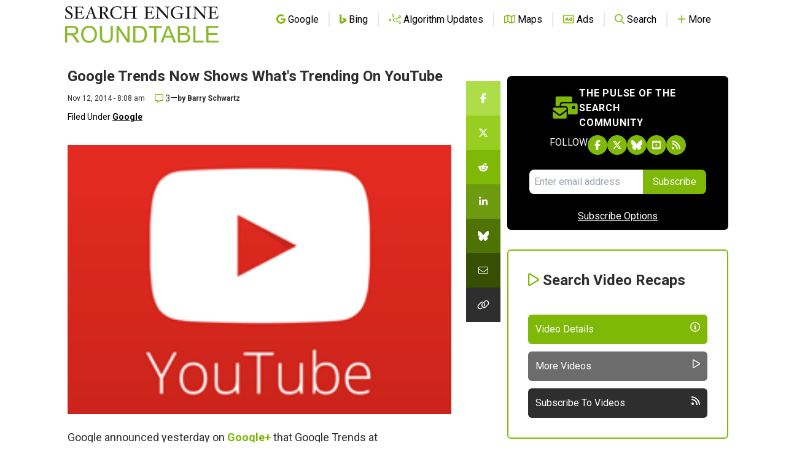

--- FILE ---
content_type: text/html; charset=utf-8
request_url: https://www.google.com/recaptcha/api2/aframe
body_size: 268
content:
<!DOCTYPE HTML><html><head><meta http-equiv="content-type" content="text/html; charset=UTF-8"></head><body><script nonce="kUhxeABt3xWnqLAUMOTZ5A">/** Anti-fraud and anti-abuse applications only. See google.com/recaptcha */ try{var clients={'sodar':'https://pagead2.googlesyndication.com/pagead/sodar?'};window.addEventListener("message",function(a){try{if(a.source===window.parent){var b=JSON.parse(a.data);var c=clients[b['id']];if(c){var d=document.createElement('img');d.src=c+b['params']+'&rc='+(localStorage.getItem("rc::a")?sessionStorage.getItem("rc::b"):"");window.document.body.appendChild(d);sessionStorage.setItem("rc::e",parseInt(sessionStorage.getItem("rc::e")||0)+1);localStorage.setItem("rc::h",'1768784474076');}}}catch(b){}});window.parent.postMessage("_grecaptcha_ready", "*");}catch(b){}</script></body></html>